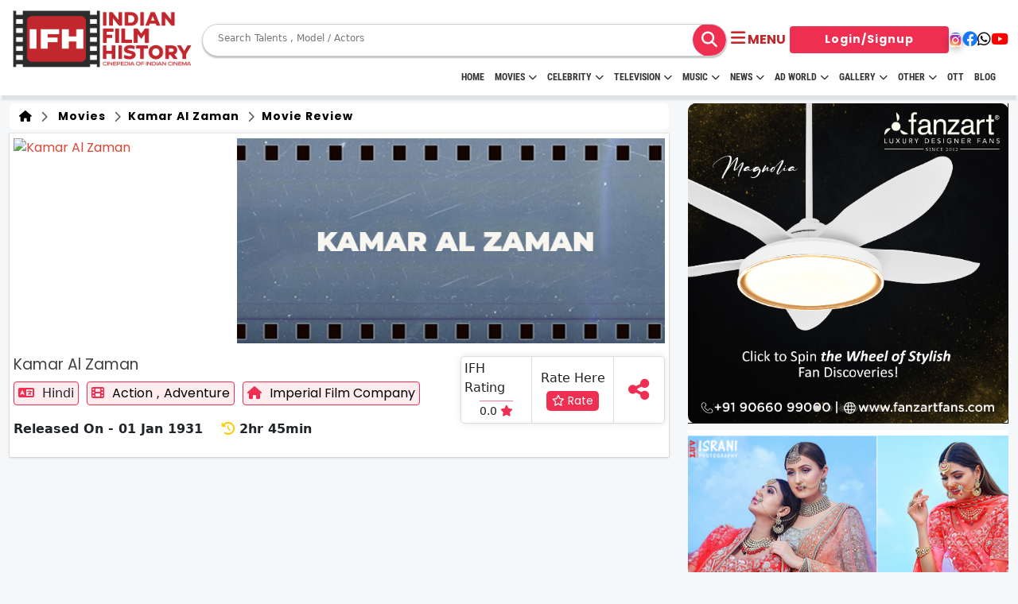

--- FILE ---
content_type: text/html; charset=UTF-8
request_url: https://www.indianfilmhistory.com/set-and-get-page-counter
body_size: -327
content:
{"current_page_counter":5,"current_global_counter":12210467}

--- FILE ---
content_type: text/html; charset=UTF-8
request_url: https://www.indianfilmhistory.com/set-and-get-page-counter
body_size: -328
content:
{"current_page_counter":5,"current_global_counter":12210467}

--- FILE ---
content_type: text/html; charset=utf-8
request_url: https://www.google.com/recaptcha/api2/aframe
body_size: 267
content:
<!DOCTYPE HTML><html><head><meta http-equiv="content-type" content="text/html; charset=UTF-8"></head><body><script nonce="6jZgHIQ5BVhX0ykacrRySw">/** Anti-fraud and anti-abuse applications only. See google.com/recaptcha */ try{var clients={'sodar':'https://pagead2.googlesyndication.com/pagead/sodar?'};window.addEventListener("message",function(a){try{if(a.source===window.parent){var b=JSON.parse(a.data);var c=clients[b['id']];if(c){var d=document.createElement('img');d.src=c+b['params']+'&rc='+(localStorage.getItem("rc::a")?sessionStorage.getItem("rc::b"):"");window.document.body.appendChild(d);sessionStorage.setItem("rc::e",parseInt(sessionStorage.getItem("rc::e")||0)+1);localStorage.setItem("rc::h",'1768896006562');}}}catch(b){}});window.parent.postMessage("_grecaptcha_ready", "*");}catch(b){}</script></body></html>

--- FILE ---
content_type: text/html; charset=utf-8
request_url: https://www.google.com/recaptcha/api2/aframe
body_size: -271
content:
<!DOCTYPE HTML><html><head><meta http-equiv="content-type" content="text/html; charset=UTF-8"></head><body><script nonce="YPYq8PCbVjL9c8WTPxroPg">/** Anti-fraud and anti-abuse applications only. See google.com/recaptcha */ try{var clients={'sodar':'https://pagead2.googlesyndication.com/pagead/sodar?'};window.addEventListener("message",function(a){try{if(a.source===window.parent){var b=JSON.parse(a.data);var c=clients[b['id']];if(c){var d=document.createElement('img');d.src=c+b['params']+'&rc='+(localStorage.getItem("rc::a")?sessionStorage.getItem("rc::b"):"");window.document.body.appendChild(d);sessionStorage.setItem("rc::e",parseInt(sessionStorage.getItem("rc::e")||0)+1);localStorage.setItem("rc::h",'1768896006677');}}}catch(b){}});window.parent.postMessage("_grecaptcha_ready", "*");}catch(b){}</script></body></html>